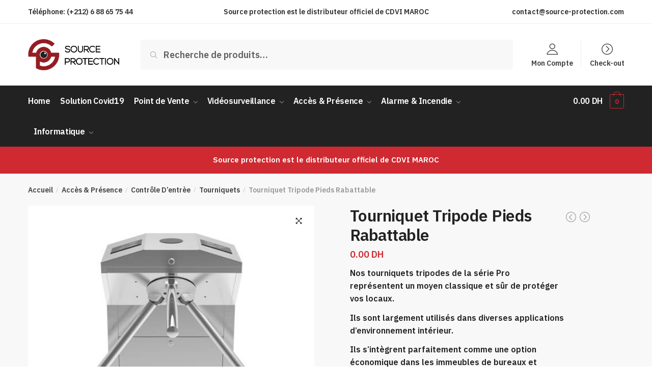

--- FILE ---
content_type: text/html; charset=UTF-8
request_url: https://source-protection.com/produit/tourniquet-tripode-pieds-rabattable/
body_size: 14776
content:
<!doctype html><html lang="fr-FR"><head><meta charset="UTF-8"><meta name="viewport" content="width=device-width, initial-scale=1, maximum-scale=1"><link rel="profile" href="http://gmpg.org/xfn/11"><link rel="pingback" href="https://source-protection.com/xmlrpc.php"><link media="all" href="https://source-protection.com/wp-content/cache/autoptimize/css/autoptimize_95bbb1891b963915776203d8d21cd67d.css" rel="stylesheet" /><title>Tourniquet Tripode Pieds Rabattable &#8211; Source Protection</title><meta name='robots' content='max-image-preview:large' /> <script>window._wca = window._wca || [];</script> <link rel='dns-prefetch' href='//stats.wp.com' /><link rel='dns-prefetch' href='//www.googletagmanager.com' /><link rel='dns-prefetch' href='//s.w.org' /><link href='https://fonts.gstatic.com' crossorigin rel='preconnect' /><link rel="alternate" type="application/rss+xml" title="Source Protection &raquo; Flux" href="https://source-protection.com/feed/" /><link rel="alternate" type="application/rss+xml" title="Source Protection &raquo; Flux des commentaires" href="https://source-protection.com/comments/feed/" /><link rel="alternate" type="application/rss+xml" title="Source Protection &raquo; Tourniquet Tripode Pieds Rabattable Flux des commentaires" href="https://source-protection.com/produit/tourniquet-tripode-pieds-rabattable/feed/" />  <script
				src="//www.googletagmanager.com/gtag/js?id=UA-165736019-1"  data-cfasync="false" data-wpfc-render="false" type="text/javascript" async></script> <script data-cfasync="false" data-wpfc-render="false" type="text/javascript">var mi_version = '8.10.0';
				var mi_track_user = true;
				var mi_no_track_reason = '';
				
								var disableStrs = [
															'ga-disable-UA-165736019-1',
									];

				/* Function to detect opted out users */
				function __gtagTrackerIsOptedOut() {
					for (var index = 0; index < disableStrs.length; index++) {
						if (document.cookie.indexOf(disableStrs[index] + '=true') > -1) {
							return true;
						}
					}

					return false;
				}

				/* Disable tracking if the opt-out cookie exists. */
				if (__gtagTrackerIsOptedOut()) {
					for (var index = 0; index < disableStrs.length; index++) {
						window[disableStrs[index]] = true;
					}
				}

				/* Opt-out function */
				function __gtagTrackerOptout() {
					for (var index = 0; index < disableStrs.length; index++) {
						document.cookie = disableStrs[index] + '=true; expires=Thu, 31 Dec 2099 23:59:59 UTC; path=/';
						window[disableStrs[index]] = true;
					}
				}

				if ('undefined' === typeof gaOptout) {
					function gaOptout() {
						__gtagTrackerOptout();
					}
				}
								window.dataLayer = window.dataLayer || [];

				window.MonsterInsightsDualTracker = {
					helpers: {},
					trackers: {},
				};
				if (mi_track_user) {
					function __gtagDataLayer() {
						dataLayer.push(arguments);
					}

					function __gtagTracker(type, name, parameters) {
						if (!parameters) {
							parameters = {};
						}

						if (parameters.send_to) {
							__gtagDataLayer.apply(null, arguments);
							return;
						}

						if (type === 'event') {
							
														parameters.send_to = monsterinsights_frontend.ua;
							__gtagDataLayer(type, name, parameters);
													} else {
							__gtagDataLayer.apply(null, arguments);
						}
					}

					__gtagTracker('js', new Date());
					__gtagTracker('set', {
						'developer_id.dZGIzZG': true,
											});
															__gtagTracker('config', 'UA-165736019-1', {"forceSSL":"true","link_attribution":"true"} );
										window.gtag = __gtagTracker;										(function () {
						/* https://developers.google.com/analytics/devguides/collection/analyticsjs/ */
						/* ga and __gaTracker compatibility shim. */
						var noopfn = function () {
							return null;
						};
						var newtracker = function () {
							return new Tracker();
						};
						var Tracker = function () {
							return null;
						};
						var p = Tracker.prototype;
						p.get = noopfn;
						p.set = noopfn;
						p.send = function () {
							var args = Array.prototype.slice.call(arguments);
							args.unshift('send');
							__gaTracker.apply(null, args);
						};
						var __gaTracker = function () {
							var len = arguments.length;
							if (len === 0) {
								return;
							}
							var f = arguments[len - 1];
							if (typeof f !== 'object' || f === null || typeof f.hitCallback !== 'function') {
								if ('send' === arguments[0]) {
									var hitConverted, hitObject = false, action;
									if ('event' === arguments[1]) {
										if ('undefined' !== typeof arguments[3]) {
											hitObject = {
												'eventAction': arguments[3],
												'eventCategory': arguments[2],
												'eventLabel': arguments[4],
												'value': arguments[5] ? arguments[5] : 1,
											}
										}
									}
									if ('pageview' === arguments[1]) {
										if ('undefined' !== typeof arguments[2]) {
											hitObject = {
												'eventAction': 'page_view',
												'page_path': arguments[2],
											}
										}
									}
									if (typeof arguments[2] === 'object') {
										hitObject = arguments[2];
									}
									if (typeof arguments[5] === 'object') {
										Object.assign(hitObject, arguments[5]);
									}
									if ('undefined' !== typeof arguments[1].hitType) {
										hitObject = arguments[1];
										if ('pageview' === hitObject.hitType) {
											hitObject.eventAction = 'page_view';
										}
									}
									if (hitObject) {
										action = 'timing' === arguments[1].hitType ? 'timing_complete' : hitObject.eventAction;
										hitConverted = mapArgs(hitObject);
										__gtagTracker('event', action, hitConverted);
									}
								}
								return;
							}

							function mapArgs(args) {
								var arg, hit = {};
								var gaMap = {
									'eventCategory': 'event_category',
									'eventAction': 'event_action',
									'eventLabel': 'event_label',
									'eventValue': 'event_value',
									'nonInteraction': 'non_interaction',
									'timingCategory': 'event_category',
									'timingVar': 'name',
									'timingValue': 'value',
									'timingLabel': 'event_label',
									'page': 'page_path',
									'location': 'page_location',
									'title': 'page_title',
								};
								for (arg in args) {
																		if (!(!args.hasOwnProperty(arg) || !gaMap.hasOwnProperty(arg))) {
										hit[gaMap[arg]] = args[arg];
									} else {
										hit[arg] = args[arg];
									}
								}
								return hit;
							}

							try {
								f.hitCallback();
							} catch (ex) {
							}
						};
						__gaTracker.create = newtracker;
						__gaTracker.getByName = newtracker;
						__gaTracker.getAll = function () {
							return [];
						};
						__gaTracker.remove = noopfn;
						__gaTracker.loaded = true;
						window['__gaTracker'] = __gaTracker;
					})();
									} else {
										console.log("");
					(function () {
						function __gtagTracker() {
							return null;
						}

						window['__gtagTracker'] = __gtagTracker;
						window['gtag'] = __gtagTracker;
					})();
									}</script>  <script type="text/javascript">window._wpemojiSettings = {"baseUrl":"https:\/\/s.w.org\/images\/core\/emoji\/13.1.0\/72x72\/","ext":".png","svgUrl":"https:\/\/s.w.org\/images\/core\/emoji\/13.1.0\/svg\/","svgExt":".svg","source":{"concatemoji":"https:\/\/source-protection.com\/wp-includes\/js\/wp-emoji-release.min.js?ver=5.9.12"}};
/*! This file is auto-generated */
!function(e,a,t){var n,r,o,i=a.createElement("canvas"),p=i.getContext&&i.getContext("2d");function s(e,t){var a=String.fromCharCode;p.clearRect(0,0,i.width,i.height),p.fillText(a.apply(this,e),0,0);e=i.toDataURL();return p.clearRect(0,0,i.width,i.height),p.fillText(a.apply(this,t),0,0),e===i.toDataURL()}function c(e){var t=a.createElement("script");t.src=e,t.defer=t.type="text/javascript",a.getElementsByTagName("head")[0].appendChild(t)}for(o=Array("flag","emoji"),t.supports={everything:!0,everythingExceptFlag:!0},r=0;r<o.length;r++)t.supports[o[r]]=function(e){if(!p||!p.fillText)return!1;switch(p.textBaseline="top",p.font="600 32px Arial",e){case"flag":return s([127987,65039,8205,9895,65039],[127987,65039,8203,9895,65039])?!1:!s([55356,56826,55356,56819],[55356,56826,8203,55356,56819])&&!s([55356,57332,56128,56423,56128,56418,56128,56421,56128,56430,56128,56423,56128,56447],[55356,57332,8203,56128,56423,8203,56128,56418,8203,56128,56421,8203,56128,56430,8203,56128,56423,8203,56128,56447]);case"emoji":return!s([10084,65039,8205,55357,56613],[10084,65039,8203,55357,56613])}return!1}(o[r]),t.supports.everything=t.supports.everything&&t.supports[o[r]],"flag"!==o[r]&&(t.supports.everythingExceptFlag=t.supports.everythingExceptFlag&&t.supports[o[r]]);t.supports.everythingExceptFlag=t.supports.everythingExceptFlag&&!t.supports.flag,t.DOMReady=!1,t.readyCallback=function(){t.DOMReady=!0},t.supports.everything||(n=function(){t.readyCallback()},a.addEventListener?(a.addEventListener("DOMContentLoaded",n,!1),e.addEventListener("load",n,!1)):(e.attachEvent("onload",n),a.attachEvent("onreadystatechange",function(){"complete"===a.readyState&&t.readyCallback()})),(n=t.source||{}).concatemoji?c(n.concatemoji):n.wpemoji&&n.twemoji&&(c(n.twemoji),c(n.wpemoji)))}(window,document,window._wpemojiSettings);</script>  <script data-cfasync="false" data-wpfc-render="false" type="text/javascript" id='monsterinsights-frontend-script-js-extra'>var monsterinsights_frontend = {"js_events_tracking":"true","download_extensions":"doc,pdf,ppt,zip,xls,docx,pptx,xlsx","inbound_paths":"[{\"path\":\"\\\/go\\\/\",\"label\":\"affiliate\"},{\"path\":\"\\\/recommend\\\/\",\"label\":\"affiliate\"}]","home_url":"https:\/\/source-protection.com","hash_tracking":"false","ua":"UA-165736019-1","v4_id":""};</script> <script type='text/javascript' src='https://source-protection.com/wp-includes/js/jquery/jquery.min.js?ver=3.6.0' id='jquery-core-js'></script> <script defer type='text/javascript' src='https://stats.wp.com/s-202604.js' id='woocommerce-analytics-js'></script>  <script type='text/javascript' src='https://www.googletagmanager.com/gtag/js?id=UA-165736019-1' id='google_gtagjs-js' async></script> <script type='text/javascript' id='google_gtagjs-js-after'>window.dataLayer = window.dataLayer || [];function gtag(){dataLayer.push(arguments);}
gtag('set', 'linker', {"domains":["source-protection.com"]} );
gtag("js", new Date());
gtag("set", "developer_id.dZTNiMT", true);
gtag("config", "UA-165736019-1", {"anonymize_ip":true});</script> <link rel="https://api.w.org/" href="https://source-protection.com/wp-json/" /><link rel="alternate" type="application/json" href="https://source-protection.com/wp-json/wp/v2/product/6854" /><link rel="EditURI" type="application/rsd+xml" title="RSD" href="https://source-protection.com/xmlrpc.php?rsd" /><link rel="wlwmanifest" type="application/wlwmanifest+xml" href="https://source-protection.com/wp-includes/wlwmanifest.xml" /><meta name="generator" content="WordPress 5.9.12" /><meta name="generator" content="WooCommerce 6.1.2" /><link rel="canonical" href="https://source-protection.com/produit/tourniquet-tripode-pieds-rabattable/" /><link rel='shortlink' href='https://source-protection.com/?p=6854' /><link rel="alternate" type="application/json+oembed" href="https://source-protection.com/wp-json/oembed/1.0/embed?url=https%3A%2F%2Fsource-protection.com%2Fproduit%2Ftourniquet-tripode-pieds-rabattable%2F" /><link rel="alternate" type="text/xml+oembed" href="https://source-protection.com/wp-json/oembed/1.0/embed?url=https%3A%2F%2Fsource-protection.com%2Fproduit%2Ftourniquet-tripode-pieds-rabattable%2F&#038;format=xml" /><meta name="generator" content="Site Kit by Google 1.50.0" /> <noscript><style>.woocommerce-product-gallery{ opacity: 1 !important; }</style></noscript><link rel="icon" href="https://source-protection.com/wp-content/uploads/2020/02/cropped-source-fav-32x32.png" sizes="32x32" /><link rel="icon" href="https://source-protection.com/wp-content/uploads/2020/02/cropped-source-fav-192x192.png" sizes="192x192" /><link rel="apple-touch-icon" href="https://source-protection.com/wp-content/uploads/2020/02/cropped-source-fav-180x180.png" /><meta name="msapplication-TileImage" content="https://source-protection.com/wp-content/uploads/2020/02/cropped-source-fav-270x270.png" /></head><body class="product-template-default single single-product postid-6854 wp-custom-logo theme-shoptimizer woocommerce woocommerce-page woocommerce-no-js minimal-checkout left-woocommerce-sidebar right-archives-sidebar right-page-sidebar right-post-sidebar product-align-left stickybar-bottom secondary-mobile woocommerce-active elementor-default elementor-kit-7279"><div id="page" class="hfeed site"> <a class="skip-link screen-reader-text" href="#site-navigation">Passer à la navigation</a> <a class="skip-link screen-reader-text" href="#content">Aller au contenu</a><div class="shoptimizer-mini-cart-wrap"><div id="ajax-loading"><div class="shoptimizer-loader"><div class="spinner"><div class="bounce1"></div><div class="bounce2"></div><div class="bounce3"></div></div></div></div><div class="close-drawer"></div><div class="widget woocommerce widget_shopping_cart"><div class="widget_shopping_cart_content"></div></div></div><div class="col-full topbar-wrapper hide-on-mobile"><div class="top-bar"><div class="col-full"><div class="top-bar-left  widget_text"><div class="textwidget"><p>Téléphone: (+212) 6 88 65 75 44</p></div></div><div class="top-bar-center  widget_text"><div class="textwidget"><p><strong>Source protection est le distributeur officiel de CDVI MAROC</strong></p></div></div><div class="widget_text top-bar-right  widget_custom_html"><div class="textwidget custom-html-widget"> contact@source-protection.com</div></div></div></div></div><header id="masthead" class="site-header"><div class="col-full main-header"><div class="site-branding"> <button class="menu-toggle" aria-label="Menu" aria-controls="site-navigation" aria-expanded="false"> <span class="bar"></span><span class="bar"></span><span class="bar"></span><div class="bar-text">MENU</div> </button> <a href="https://source-protection.com/" class="custom-logo-link"><img width="306" height="104" src="https://source-protection.com/wp-content/uploads/2020/01/cropped-logo.png" class="custom-logo" alt="Source Protection" srcset="https://source-protection.com/wp-content/uploads/2020/01/cropped-logo.png 306w, https://source-protection.com/wp-content/uploads/2020/01/cropped-logo-150x51.png 150w, https://source-protection.com/wp-content/uploads/2020/01/cropped-logo-300x102.png 300w" sizes="(max-width: 306px) 100vw, 306px" /></a></div><div class="site-search"><div class="widget woocommerce widget_product_search"><form role="search" method="get" class="woocommerce-product-search" action="https://source-protection.com/"> <label class="screen-reader-text" for="woocommerce-product-search-field-0">Recherche pour :</label> <input type="search" id="woocommerce-product-search-field-0" class="search-field" placeholder="Recherche de produits&hellip;" value="" name="s" /> <button type="submit" value="Recherche">Recherche</button> <input type="hidden" name="post_type" value="product" /></form></div></div><nav class="secondary-navigation" aria-label="La Navigation Secondaire"><div class="menu-secondary-menu-container"><ul id="menu-secondary-menu" class="menu"><li id="menu-item-1235" class="ri ri-user menu-item menu-item-type-custom menu-item-object-custom menu-item-1235"><a title="						" href="https://source-protection.com/mon-compte/">Mon Compte</a></li><li id="menu-item-1236" class="ri ri-chevron-right-circle menu-item menu-item-type-custom menu-item-object-custom menu-item-1236"><a title="						" href="https://source-protection.com/panier/">Check-out</a></li></ul></div></nav><ul class="site-header-cart menu"><li><div class="cart-click"> <a class="cart-contents" href="#" title="Afficher votre panier"> <span class="amount">0.00&nbsp;DH</span> <span class="count">0</span> </a></div></li></ul><div class="col-full-nav"><div class="shoptimizer-primary-navigation"><nav id="site-navigation" class="main-navigation" aria-label="La Navigation Principale"><div class="primary-navigation"><div class="menu-primary-menu-container"><ul id="menu-primary-menu" class="menu"><li id="nav-menu-item-7686" class="menu-item menu-item-type-post_type menu-item-object-page menu-item-home"><a href="https://source-protection.com/" class="menu-link main-menu-link"><span>Home</span></a></li><li id="nav-menu-item-7561" class="menu-item menu-item-type-taxonomy menu-item-object-product_cat"><a href="https://source-protection.com/categorie-produit/solution-covid19/" class="menu-link main-menu-link"><span>Solution Covid19</span></a></li><li id="nav-menu-item-6649" class="menu-item menu-item-type-taxonomy menu-item-object-product_cat menu-item-has-children"><a href="https://source-protection.com/categorie-produit/point-de-vente/" class="menu-link main-menu-link"><span>Point de Vente</span></a><span class="caret"></span><div class='sub-menu-wrapper'><div class='container'><ul class='sub-menu'><li id="nav-menu-item-6650" class="menu-item menu-item-type-taxonomy menu-item-object-product_cat"><a href="https://source-protection.com/categorie-produit/point-de-vente/pos-terminal/" class="menu-link sub-menu-link"><span>POS Terminal</span></a></li><li id="nav-menu-item-6651" class="menu-item menu-item-type-taxonomy menu-item-object-product_cat"><a href="https://source-protection.com/categorie-produit/point-de-vente/pos-tablette/" class="menu-link sub-menu-link"><span>POS Tablette</span></a></li><li id="nav-menu-item-6652" class="menu-item menu-item-type-taxonomy menu-item-object-product_cat"><a href="https://source-protection.com/categorie-produit/point-de-vente/pos-portable/" class="menu-link sub-menu-link"><span>POS Portable</span></a></li><li id="nav-menu-item-6662" class="menu-item menu-item-type-taxonomy menu-item-object-product_cat menu-item-has-children"><a href="https://source-protection.com/categorie-produit/point-de-vente/pos-logiciel/" class="menu-link sub-menu-link"><span>POS Logiciel</span></a><span class="caret"></span><div class='sub-menu-wrapper'><div class='container'><ul class='sub-menu'><li id="nav-menu-item-6661" class="menu-item menu-item-type-taxonomy menu-item-object-product_cat"><a href="https://source-protection.com/categorie-produit/point-de-vente/pos-logiciel/logiciels-zkpos/" class="menu-link sub-menu-link"><span>Logiciels ZKPOS</span></a></li></ul></div></div></li><li id="nav-menu-item-6653" class="menu-item menu-item-type-taxonomy menu-item-object-product_cat menu-item-has-children"><a href="https://source-protection.com/categorie-produit/point-de-vente/pos-peripheriques/" class="menu-link sub-menu-link"><span>POS Périphériques</span></a><span class="caret"></span><div class='sub-menu-wrapper'><div class='container'><ul class='sub-menu'><li id="nav-menu-item-6654" class="menu-item menu-item-type-taxonomy menu-item-object-product_cat"><a href="https://source-protection.com/categorie-produit/point-de-vente/pos-peripheriques/ecran/" class="menu-link sub-menu-link"><span>Écran</span></a></li><li id="nav-menu-item-6658" class="menu-item menu-item-type-taxonomy menu-item-object-product_cat"><a href="https://source-protection.com/categorie-produit/point-de-vente/pos-peripheriques/lecteur/" class="menu-link sub-menu-link"><span>Lecteur</span></a></li><li id="nav-menu-item-6659" class="menu-item menu-item-type-taxonomy menu-item-object-product_cat"><a href="https://source-protection.com/categorie-produit/point-de-vente/pos-peripheriques/tiroir-caisse/" class="menu-link sub-menu-link"><span>Tiroir Caisse</span></a></li><li id="nav-menu-item-6657" class="menu-item menu-item-type-taxonomy menu-item-object-product_cat"><a href="https://source-protection.com/categorie-produit/point-de-vente/pos-peripheriques/afficheur/" class="menu-link sub-menu-link"><span>Afficheur</span></a></li><li id="nav-menu-item-6655" class="menu-item menu-item-type-taxonomy menu-item-object-product_cat"><a href="https://source-protection.com/categorie-produit/point-de-vente/pos-peripheriques/scanner/" class="menu-link sub-menu-link"><span>Scanner</span></a></li><li id="nav-menu-item-6656" class="menu-item menu-item-type-taxonomy menu-item-object-product_cat"><a href="https://source-protection.com/categorie-produit/point-de-vente/pos-peripheriques/imprimante/" class="menu-link sub-menu-link"><span>Imprimante</span></a></li></ul></div></div></li></ul></div></div></li><li id="nav-menu-item-7204" class="menu-item menu-item-type-custom menu-item-object-custom menu-item-has-children"><a href="https://source-protection.com/categorie-produit/videosurveillance/" class="menu-link main-menu-link"><span>Vidéosurveillance</span></a><span class="caret"></span><div class='sub-menu-wrapper'><div class='container'><ul class='sub-menu'><li id="nav-menu-item-7397" class="menu-item menu-item-type-taxonomy menu-item-object-product_cat"><a href="https://source-protection.com/categorie-produit/videosurveillance/camera-motorise-ptz/" class="menu-link sub-menu-link"><span>Caméra motorisé (PTZ)</span></a></li><li id="nav-menu-item-7396" class="menu-item menu-item-type-taxonomy menu-item-object-product_cat"><a href="https://source-protection.com/categorie-produit/videosurveillance/cameras-ip/" class="menu-link sub-menu-link"><span>Caméras IP</span></a></li><li id="nav-menu-item-7393" class="menu-item menu-item-type-taxonomy menu-item-object-product_cat"><a href="https://source-protection.com/categorie-produit/videosurveillance/cameras-analogiques/" class="menu-link sub-menu-link"><span>Caméras Analogiques</span></a></li></ul></div></div></li><li id="nav-menu-item-6680" class="menu-item menu-item-type-taxonomy menu-item-object-product_cat current-product-ancestor current-menu-parent current-product-parent menu-item-has-children"><a href="https://source-protection.com/categorie-produit/acces-presence/" class="menu-link main-menu-link"><span>Accès &amp; Présence</span></a><span class="caret"></span><div class='sub-menu-wrapper'><div class='container'><ul class='sub-menu'><li id="nav-menu-item-6681" class="menu-item menu-item-type-taxonomy menu-item-object-product_cat current-product-ancestor current-menu-parent current-product-parent menu-item-has-children"><a href="https://source-protection.com/categorie-produit/acces-presence/controle-dentree/" class="menu-link sub-menu-link"><span>Contrôle D’entrèe</span></a><span class="caret"></span><div class='sub-menu-wrapper'><div class='container'><ul class='sub-menu'><li id="nav-menu-item-6682" class="menu-item menu-item-type-taxonomy menu-item-object-product_cat"><a href="https://source-protection.com/categorie-produit/acces-presence/controle-dentree/detecteurs-de-metaux/" class="menu-link sub-menu-link"><span>Détecteurs de Métaux</span></a></li><li id="nav-menu-item-6683" class="menu-item menu-item-type-taxonomy menu-item-object-product_cat"><a href="https://source-protection.com/categorie-produit/acces-presence/controle-dentree/barriere-parking/" class="menu-link sub-menu-link"><span>Barrière Parking</span></a></li><li id="nav-menu-item-6684" class="menu-item menu-item-type-taxonomy menu-item-object-product_cat current-product-ancestor current-menu-parent current-product-parent"><a href="https://source-protection.com/categorie-produit/acces-presence/controle-dentree/tourniquets/" class="menu-link sub-menu-link"><span>Tourniquets</span></a></li></ul></div></div></li><li id="nav-menu-item-6686" class="menu-item menu-item-type-taxonomy menu-item-object-product_cat menu-item-has-children"><a href="https://source-protection.com/categorie-produit/acces-presence/accessoires-dacces/" class="menu-link sub-menu-link"><span>Accessoires D’accès</span></a><span class="caret"></span><div class='sub-menu-wrapper'><div class='container'><ul class='sub-menu'><li id="nav-menu-item-6687" class="menu-item menu-item-type-taxonomy menu-item-object-product_cat"><a href="https://source-protection.com/categorie-produit/acces-presence/accessoires-dacces/gache-electrique/" class="menu-link sub-menu-link"><span>Gache électrique</span></a></li><li id="nav-menu-item-6688" class="menu-item menu-item-type-taxonomy menu-item-object-product_cat"><a href="https://source-protection.com/categorie-produit/acces-presence/accessoires-dacces/ventouse-electrique/" class="menu-link sub-menu-link"><span>Ventouse électrique</span></a></li><li id="nav-menu-item-6689" class="menu-item menu-item-type-taxonomy menu-item-object-product_cat"><a href="https://source-protection.com/categorie-produit/acces-presence/accessoires-dacces/bras-de-port/" class="menu-link sub-menu-link"><span>Bras de port</span></a></li><li id="nav-menu-item-6690" class="menu-item menu-item-type-taxonomy menu-item-object-product_cat"><a href="https://source-protection.com/categorie-produit/acces-presence/accessoires-dacces/cartes-id/" class="menu-link sub-menu-link"><span>Cartes ID</span></a></li><li id="nav-menu-item-6693" class="menu-item menu-item-type-taxonomy menu-item-object-product_cat"><a href="https://source-protection.com/categorie-produit/acces-presence/accessoires-dacces/bouton-poussoir/" class="menu-link sub-menu-link"><span>Bouton poussoir</span></a></li><li id="nav-menu-item-6694" class="menu-item menu-item-type-taxonomy menu-item-object-product_cat menu-item-has-children"><a href="https://source-protection.com/categorie-produit/acces-presence/accessoires-dacces/lecteurs-dacces/" class="menu-link sub-menu-link"><span>Lecteurs D’accès</span></a><span class="caret"></span><div class='sub-menu-wrapper'><div class='container'><ul class='sub-menu'><li id="nav-menu-item-6696" class="menu-item menu-item-type-taxonomy menu-item-object-product_cat"><a href="https://source-protection.com/categorie-produit/acces-presence/accessoires-dacces/lecteurs-dacces/lecteur-de-carte/" class="menu-link sub-menu-link"><span>Lecteur de Carte</span></a></li><li id="nav-menu-item-6697" class="menu-item menu-item-type-taxonomy menu-item-object-product_cat"><a href="https://source-protection.com/categorie-produit/acces-presence/accessoires-dacces/lecteurs-dacces/lecteur-dempreintes/" class="menu-link sub-menu-link"><span>Lecteur d&#8217;empreintes</span></a></li><li id="nav-menu-item-6698" class="menu-item menu-item-type-taxonomy menu-item-object-product_cat"><a href="https://source-protection.com/categorie-produit/acces-presence/accessoires-dacces/lecteurs-dacces/lecteur-usb/" class="menu-link sub-menu-link"><span>Lecteur USB</span></a></li></ul></div></div></li><li id="nav-menu-item-6700" class="menu-item menu-item-type-taxonomy menu-item-object-product_cat menu-item-has-children"><a href="https://source-protection.com/categorie-produit/acces-presence/accessoires-dacces/support/" class="menu-link sub-menu-link"><span>Support</span></a><span class="caret"></span><div class='sub-menu-wrapper'><div class='container'><ul class='sub-menu'><li id="nav-menu-item-6701" class="menu-item menu-item-type-taxonomy menu-item-object-product_cat"><a href="https://source-protection.com/categorie-produit/acces-presence/accessoires-dacces/support/support-l/" class="menu-link sub-menu-link"><span>Support (L)</span></a></li><li id="nav-menu-item-6702" class="menu-item menu-item-type-taxonomy menu-item-object-product_cat"><a href="https://source-protection.com/categorie-produit/acces-presence/accessoires-dacces/support/support-u/" class="menu-link sub-menu-link"><span>Support (U)</span></a></li><li id="nav-menu-item-6703" class="menu-item menu-item-type-taxonomy menu-item-object-product_cat"><a href="https://source-protection.com/categorie-produit/acces-presence/accessoires-dacces/support/support-zl/" class="menu-link sub-menu-link"><span>Support (ZL)</span></a></li></ul></div></div></li><li id="nav-menu-item-6705" class="menu-item menu-item-type-taxonomy menu-item-object-product_cat"><a href="https://source-protection.com/categorie-produit/acces-presence/accessoires-dacces/serrure-electrique/" class="menu-link sub-menu-link"><span>Serrure électrique</span></a></li></ul></div></div></li><li id="nav-menu-item-6708" class="menu-item menu-item-type-taxonomy menu-item-object-product_cat menu-item-has-children"><a href="https://source-protection.com/categorie-produit/acces-presence/gestion-de-temps/" class="menu-link sub-menu-link"><span>Gestion De Temps</span></a><span class="caret"></span><div class='sub-menu-wrapper'><div class='container'><ul class='sub-menu'><li id="nav-menu-item-6709" class="menu-item menu-item-type-taxonomy menu-item-object-product_cat"><a href="https://source-protection.com/categorie-produit/acces-presence/gestion-de-temps/pointeuse/" class="menu-link sub-menu-link"><span>Pointeuse</span></a></li></ul></div></div></li><li id="nav-menu-item-6712" class="menu-item menu-item-type-taxonomy menu-item-object-product_cat menu-item-has-children"><a href="https://source-protection.com/categorie-produit/acces-presence/controle-dacces/" class="menu-link sub-menu-link"><span>Contrôle d’accès</span></a><span class="caret"></span><div class='sub-menu-wrapper'><div class='container'><ul class='sub-menu'><li id="nav-menu-item-7299" class="menu-item menu-item-type-taxonomy menu-item-object-product_cat menu-item-has-children"><a href="https://source-protection.com/categorie-produit/acces-presence/controle-dacces/digicode/" class="menu-link sub-menu-link"><span>Digicode</span></a><span class="caret"></span><div class='sub-menu-wrapper'><div class='container'><ul class='sub-menu'><li id="nav-menu-item-7334" class="menu-item menu-item-type-taxonomy menu-item-object-product_cat"><a href="https://source-protection.com/categorie-produit/acces-presence/controle-dacces/lecteurs-de-badges/" class="menu-link sub-menu-link"><span>Lecteurs de badges</span></a></li></ul></div></div></li><li id="nav-menu-item-6713" class="menu-item menu-item-type-taxonomy menu-item-object-product_cat"><a href="https://source-protection.com/categorie-produit/acces-presence/controle-dacces/serrure-intelligente/" class="menu-link sub-menu-link"><span>Serrure intelligente</span></a></li><li id="nav-menu-item-6714" class="menu-item menu-item-type-taxonomy menu-item-object-product_cat"><a href="https://source-protection.com/categorie-produit/acces-presence/controle-dacces/controle-panel/" class="menu-link sub-menu-link"><span>Contrôle Panel</span></a></li></ul></div></div></li><li id="nav-menu-item-6715" class="menu-item menu-item-type-taxonomy menu-item-object-product_cat menu-item-has-children"><a href="https://source-protection.com/categorie-produit/acces-presence/logiciels/" class="menu-link sub-menu-link"><span>Logiciels</span></a><span class="caret"></span><div class='sub-menu-wrapper'><div class='container'><ul class='sub-menu'><li id="nav-menu-item-6716" class="menu-item menu-item-type-taxonomy menu-item-object-product_cat"><a href="https://source-protection.com/categorie-produit/acces-presence/logiciels/logiciels-zkbiosecurity/" class="menu-link sub-menu-link"><span>Logiciels ZKBioSecurity</span></a></li><li id="nav-menu-item-6717" class="menu-item menu-item-type-taxonomy menu-item-object-product_cat"><a href="https://source-protection.com/categorie-produit/acces-presence/logiciels/logiciels-zkbio-access/" class="menu-link sub-menu-link"><span>Logiciels ZKBio Access</span></a></li><li id="nav-menu-item-6718" class="menu-item menu-item-type-taxonomy menu-item-object-product_cat"><a href="https://source-protection.com/categorie-produit/acces-presence/logiciels/logiciels-biotime/" class="menu-link sub-menu-link"><span>Logiciels BIOTIME</span></a></li><li id="nav-menu-item-6719" class="menu-item menu-item-type-taxonomy menu-item-object-product_cat"><a href="https://source-protection.com/categorie-produit/acces-presence/logiciels/logiciels-zktime-net/" class="menu-link sub-menu-link"><span>Logiciels ZKTime.Net</span></a></li></ul></div></div></li></ul></div></div></li><li id="nav-menu-item-6723" class="menu-item menu-item-type-taxonomy menu-item-object-product_cat menu-item-has-children"><a href="https://source-protection.com/categorie-produit/alarme-incendie/" class="menu-link main-menu-link"><span>Alarme &amp; Incendie</span></a><span class="caret"></span><div class='sub-menu-wrapper'><div class='container'><ul class='sub-menu'><li id="nav-menu-item-6724" class="menu-item menu-item-type-taxonomy menu-item-object-product_cat"><a href="https://source-protection.com/categorie-produit/alarme-incendie/detection-incendie/" class="menu-link sub-menu-link"><span>Détection Incendie</span></a></li><li id="nav-menu-item-6725" class="menu-item menu-item-type-taxonomy menu-item-object-product_cat menu-item-has-children"><a href="https://source-protection.com/categorie-produit/alarme-incendie/detection-intrusion/" class="menu-link sub-menu-link"><span>Détection Intrusion</span></a><span class="caret"></span><div class='sub-menu-wrapper'><div class='container'><ul class='sub-menu'><li id="nav-menu-item-7060" class="menu-item menu-item-type-taxonomy menu-item-object-product_cat"><a href="https://source-protection.com/categorie-produit/alarme-incendie/detection-intrusion/filaire/" class="menu-link sub-menu-link"><span>Filaire</span></a></li><li id="nav-menu-item-7061" class="menu-item menu-item-type-taxonomy menu-item-object-product_cat"><a href="https://source-protection.com/categorie-produit/alarme-incendie/detection-intrusion/sans-fil/" class="menu-link sub-menu-link"><span>Sans fil</span></a></li></ul></div></div></li><li id="nav-menu-item-7058" class="menu-item menu-item-type-taxonomy menu-item-object-product_cat"><a href="https://source-protection.com/categorie-produit/alarme-incendie/centrale-dextinction/" class="menu-link sub-menu-link"><span>Centrale d&rsquo;extinction</span></a></li></ul></div></div></li><li id="nav-menu-item-6671" class="menu-item menu-item-type-taxonomy menu-item-object-product_cat menu-item-has-children"><a href="https://source-protection.com/categorie-produit/informatique/" class="menu-link main-menu-link"><span>Informatique</span></a><span class="caret"></span><div class='sub-menu-wrapper'><div class='container'><ul class='sub-menu'><li id="nav-menu-item-6672" class="menu-item menu-item-type-taxonomy menu-item-object-product_cat menu-item-has-children"><a href="https://source-protection.com/categorie-produit/informatique/equipement-informatique/" class="menu-link sub-menu-link"><span>Équipements</span></a><span class="caret"></span><div class='sub-menu-wrapper'><div class='container'><ul class='sub-menu'><li id="nav-menu-item-6673" class="menu-item menu-item-type-taxonomy menu-item-object-product_cat"><a href="https://source-protection.com/categorie-produit/informatique/equipement-informatique/armoires-cofferts/" class="menu-link sub-menu-link"><span>Armoires &amp; Cofferts</span></a></li><li id="nav-menu-item-6674" class="menu-item menu-item-type-taxonomy menu-item-object-product_cat"><a href="https://source-protection.com/categorie-produit/informatique/equipement-informatique/switchs/" class="menu-link sub-menu-link"><span>Switchs</span></a></li><li id="nav-menu-item-6675" class="menu-item menu-item-type-taxonomy menu-item-object-product_cat"><a href="https://source-protection.com/categorie-produit/informatique/equipement-informatique/disque-dur/" class="menu-link sub-menu-link"><span>Disque Dur</span></a></li></ul></div></div></li><li id="nav-menu-item-6727" class="menu-item menu-item-type-taxonomy menu-item-object-product_cat menu-item-has-children"><a href="https://source-protection.com/categorie-produit/cables-cordons/" class="menu-link sub-menu-link"><span>Câbles &amp; Cordons</span></a><span class="caret"></span><div class='sub-menu-wrapper'><div class='container'><ul class='sub-menu'><li id="nav-menu-item-6728" class="menu-item menu-item-type-taxonomy menu-item-object-product_cat"><a href="https://source-protection.com/categorie-produit/cables-cordons/cable-coaxial/" class="menu-link sub-menu-link"><span>Câble Coaxial</span></a></li><li id="nav-menu-item-6729" class="menu-item menu-item-type-taxonomy menu-item-object-product_cat"><a href="https://source-protection.com/categorie-produit/cables-cordons/cables-hdmi/" class="menu-link sub-menu-link"><span>Câbles HDMI</span></a></li><li id="nav-menu-item-6730" class="menu-item menu-item-type-taxonomy menu-item-object-product_cat"><a href="https://source-protection.com/categorie-produit/cables-cordons/cables-vga/" class="menu-link sub-menu-link"><span>Câbles VGA</span></a></li><li id="nav-menu-item-6731" class="menu-item menu-item-type-taxonomy menu-item-object-product_cat"><a href="https://source-protection.com/categorie-produit/cables-cordons/cable-reseau/" class="menu-link sub-menu-link"><span>Câble Réseau</span></a></li><li id="nav-menu-item-6732" class="menu-item menu-item-type-taxonomy menu-item-object-product_cat"><a href="https://source-protection.com/categorie-produit/cables-cordons/cables-incendie/" class="menu-link sub-menu-link"><span>Câbles Incendie</span></a></li><li id="nav-menu-item-6734" class="menu-item menu-item-type-taxonomy menu-item-object-product_cat"><a href="https://source-protection.com/categorie-produit/cables-cordons/cables-tv/" class="menu-link sub-menu-link"><span>Câbles TV</span></a></li><li id="nav-menu-item-6735" class="menu-item menu-item-type-taxonomy menu-item-object-product_cat"><a href="https://source-protection.com/categorie-produit/cables-cordons/cables-speaker/" class="menu-link sub-menu-link"><span>Câbles Speaker</span></a></li></ul></div></div></li><li id="nav-menu-item-6676" class="menu-item menu-item-type-taxonomy menu-item-object-product_cat"><a href="https://source-protection.com/categorie-produit/informatique/accessoires-informatique/" class="menu-link sub-menu-link"><span>Accessoires Informatique</span></a></li></ul></div></div></li></ul></div></div></nav><ul class="site-header-cart menu"><li><div class="cart-click"> <a class="cart-contents" href="#" title="Afficher votre panier"> <span class="amount">0.00&nbsp;DH</span> <span class="count">0</span> </a></div></li></ul></div></div></div></header><div class="header-widget-region" role="complementary"><div class="col-full"><div id="text-2" class="widget widget_text"><div class="textwidget"><div class="top-bar-center widget_text" title="Faites Maj+clic pour modifier ce widget." data-customize-partial-id="widget[text-4]" data-customize-partial-type="widget" data-customize-partial-placement-context="{&quot;sidebar_id&quot;:&quot;top-bar&quot;,&quot;sidebar_instance_number&quot;:1}" data-customize-widget-id="text-4"><div class="textwidget"></div></div><p><strong>Source protection est le distributeur officiel de CDVI MAROC</strong></p></div></div></div></div><div id="content" class="site-content" tabindex="-1"><div class="shoptimizer-archive"><div class="archive-header"><div class="col-full"><nav class="woocommerce-breadcrumb"><a href="https://source-protection.com">Accueil</a><span class="breadcrumb-separator"> / </span><a href="https://source-protection.com/categorie-produit/acces-presence/">Accès &amp; Présence</a><span class="breadcrumb-separator"> / </span><a href="https://source-protection.com/categorie-produit/acces-presence/controle-dentree/">Contrôle D’entrèe</a><span class="breadcrumb-separator"> / </span><a href="https://source-protection.com/categorie-produit/acces-presence/controle-dentree/tourniquets/">Tourniquets</a><span class="breadcrumb-separator"> / </span>Tourniquet Tripode Pieds Rabattable</nav><div class="woocommerce"></div></div></div><div class="col-full"><div id="primary" class="content-area"><main id="main" class="site-main" role="main"><div class="woocommerce-notices-wrapper"></div><div id="product-6854" class="product type-product post-6854 status-publish first instock product_cat-acces-presence product_cat-controle-dentree product_cat-tourniquets has-post-thumbnail shipping-taxable purchasable product-type-simple"><section class="product-details-wrapper"><div class="woocommerce-product-gallery woocommerce-product-gallery--with-images woocommerce-product-gallery--columns-4 images" data-columns="4" style="opacity: 0; transition: opacity .25s ease-in-out;"><figure class="woocommerce-product-gallery__wrapper"><div data-thumb="https://source-protection.com/wp-content/uploads/2020/01/1555426165fa147767d21678501baf4f7d0ed4e553-150x150.jpg" data-thumb-alt="" class="woocommerce-product-gallery__image"><a href="https://source-protection.com/wp-content/uploads/2020/01/1555426165fa147767d21678501baf4f7d0ed4e553.jpg"><img width="500" height="500" src="https://source-protection.com/wp-content/uploads/2020/01/1555426165fa147767d21678501baf4f7d0ed4e553.jpg" class="wp-post-image" alt="" loading="lazy" title="1555426165fa147767d21678501baf4f7d0ed4e553" data-caption="" data-src="https://source-protection.com/wp-content/uploads/2020/01/1555426165fa147767d21678501baf4f7d0ed4e553.jpg" data-large_image="https://source-protection.com/wp-content/uploads/2020/01/1555426165fa147767d21678501baf4f7d0ed4e553.jpg" data-large_image_width="500" data-large_image_height="500" srcset="https://source-protection.com/wp-content/uploads/2020/01/1555426165fa147767d21678501baf4f7d0ed4e553.jpg 500w, https://source-protection.com/wp-content/uploads/2020/01/1555426165fa147767d21678501baf4f7d0ed4e553-300x300.jpg 300w, https://source-protection.com/wp-content/uploads/2020/01/1555426165fa147767d21678501baf4f7d0ed4e553-150x150.jpg 150w" sizes="(max-width: 500px) 100vw, 500px" /></a></div></figure></div><div class="summary entry-summary"><div class="shoptimizer-product-prevnext"> <a href="https://source-protection.com/produit/zkteco-f18/"><span class="icon ri ri-chevron-left-circle"></span><div class="tooltip"> <img width="300" height="300" src="https://source-protection.com/wp-content/uploads/2020/01/2C0nRgtUQmDqg5sutTxQF0OtSUwOVRbAMkwWOYUA-300x300.png" class="attachment-woocommerce_thumbnail size-woocommerce_thumbnail" alt="" srcset="https://source-protection.com/wp-content/uploads/2020/01/2C0nRgtUQmDqg5sutTxQF0OtSUwOVRbAMkwWOYUA-300x300.png 300w, https://source-protection.com/wp-content/uploads/2020/01/2C0nRgtUQmDqg5sutTxQF0OtSUwOVRbAMkwWOYUA-150x150.png 150w, https://source-protection.com/wp-content/uploads/2020/01/2C0nRgtUQmDqg5sutTxQF0OtSUwOVRbAMkwWOYUA.png 500w" sizes="(max-width: 300px) 100vw, 300px" /> <span class="title">ZKTeco F18</span> <span class="price"><span class="woocommerce-Price-amount amount">0.00&nbsp;<span class="woocommerce-Price-currencySymbol">DH</span></span></span></div> </a> <a href="https://source-protection.com/produit/lecteur-dempreintes-zk8500r/"><span class="icon ri ri-chevron-right-circle"></span><div class="tooltip"> <img width="300" height="300" src="https://source-protection.com/wp-content/uploads/2020/01/1555367136ZK8500R-300x300.png" class="attachment-woocommerce_thumbnail size-woocommerce_thumbnail" alt="" srcset="https://source-protection.com/wp-content/uploads/2020/01/1555367136ZK8500R-300x300.png 300w, https://source-protection.com/wp-content/uploads/2020/01/1555367136ZK8500R-150x150.png 150w, https://source-protection.com/wp-content/uploads/2020/01/1555367136ZK8500R.png 500w" sizes="(max-width: 300px) 100vw, 300px" /> <span class="title">Lecteur d'empreintes Zk8500R</span> <span class="price"><span class="woocommerce-Price-amount amount">0.00&nbsp;<span class="woocommerce-Price-currencySymbol">DH</span></span></span></div> </a></div><h1 class="product_title entry-title">Tourniquet Tripode Pieds Rabattable</h1><p class="price"><span class="woocommerce-Price-amount amount"><bdi>0.00&nbsp;<span class="woocommerce-Price-currencySymbol">DH</span></bdi></span></p><div class="clear"></div><div class="woocommerce-product-details__short-description"><p><span>Nos tourniquets tripodes de la série Pro représentent un moyen classique et sûr de protéger vos locaux. </span></p><p><span>Ils sont largement utilisés dans diverses applications d&rsquo;environnement intérieur. </span></p><p><span>Ils s&rsquo;intègrent parfaitement comme une option économique dans les immeubles de bureaux et autres applications connexes.</span></p></div><form class="cart" action="https://source-protection.com/produit/tourniquet-tripode-pieds-rabattable/" method="post" enctype='multipart/form-data'><div class="quantity"> <label class="screen-reader-text" for="quantity_6973fba825c93">quantité de Tourniquet Tripode Pieds Rabattable</label> <input
 type="number"
 id="quantity_6973fba825c93"
 class="input-text qty text"
 step="1"
 min="1"
 max=""
 name="quantity"
 value="1"
 title="Qté"
 size="4"
 placeholder=""
 inputmode="numeric"
 autocomplete="off"
 /></div> <button type="submit" name="add-to-cart" value="6854" class="single_add_to_cart_button button alt">Ajouter au panier</button></form><div class="product_meta"> <span class="posted_in">Catégories : <a href="https://source-protection.com/categorie-produit/acces-presence/" rel="tag">Accès &amp; Présence</a>, <a href="https://source-protection.com/categorie-produit/acces-presence/controle-dentree/" rel="tag">Contrôle D’entrèe</a>, <a href="https://source-protection.com/categorie-produit/acces-presence/controle-dentree/tourniquets/" rel="tag">Tourniquets</a></span></div><div class="product-widget"><div id="text-5" class="widget widget_text"><div class="textwidget"><p><strong>Divers moyens de paiement disponible</strong></p><ul><li>Virement bancaire</li><li>Chèque</li><li>Espèces à la livraison</li></ul><fieldset><legend>Paiement Sécurisé Garanti</legend><p><img loading="lazy" class="alignnone size-large wp-image-1191" src="https://themedemo.commercegurus.com/shoptimizer-demodata/wp-content/uploads/sites/53/2018/07/trust-symbols_a.jpg" alt="" width="1024" height="108" /></fieldset></div></div></div></section></div><div class="woocommerce-tabs wc-tabs-wrapper"><ul class="tabs wc-tabs" role="tablist"><li class="reviews_tab" id="tab-title-reviews" role="tab" aria-controls="tab-reviews"> <a href="#tab-reviews"> Avis <span>0</span> </a></li></ul><div class="woocommerce-Tabs-panel woocommerce-Tabs-panel--reviews panel entry-content wc-tab" id="tab-reviews" role="tabpanel" aria-labelledby="tab-title-reviews"><div id="reviews" class="woocommerce-Reviews"><div id="comments"><h2 class="woocommerce-Reviews-title"> Avis</h2><p class="woocommerce-noreviews">Il n’y a pas encore d’avis.</p></div><div id="review_form_wrapper"><div id="review_form"><div id="respond" class="comment-respond"> <span id="reply-title" class="comment-reply-title">Soyez le premier à laisser votre avis sur &ldquo;Tourniquet Tripode Pieds Rabattable&rdquo; <small><a rel="nofollow" id="cancel-comment-reply-link" href="/produit/tourniquet-tripode-pieds-rabattable/#respond" style="display:none;">Annuler la réponse</a></small></span><form action="https://source-protection.com/wp-comments-post.php" method="post" id="commentform" class="comment-form" novalidate><p class="comment-notes"><span id="email-notes">Votre adresse e-mail ne sera pas publiée.</span> <span class="required-field-message" aria-hidden="true">Les champs obligatoires sont indiqués avec <span class="required" aria-hidden="true">*</span></span></p><div class="comment-form-rating"><label for="rating">Votre note&nbsp;<span class="required">*</span></label><select name="rating" id="rating" required><option value="">Évaluation...</option><option value="5">Parfait</option><option value="4">Bon</option><option value="3">Moyen</option><option value="2">Pas mal</option><option value="1">Très mauvais</option> </select></div><p class="comment-form-comment"><label for="comment">Votre avis&nbsp;<span class="required">*</span></label><textarea id="comment" name="comment" cols="45" rows="8" required></textarea></p><p class="comment-form-author"><label for="author">Nom&nbsp;<span class="required">*</span></label><input id="author" name="author" type="text" value="" size="30" required /></p><p class="comment-form-email"><label for="email">E-mail &nbsp;<span class="required">*</span></label><input id="email" name="email" type="email" value="" size="30" required /></p><p class="form-submit"><input name="submit" type="submit" id="submit" class="submit" value="Soumettre" /> <input type='hidden' name='comment_post_ID' value='6854' id='comment_post_ID' /> <input type='hidden' name='comment_parent' id='comment_parent' value='0' /></p><p style="display: none !important;"><label>&#916;<textarea name="ak_hp_textarea" cols="45" rows="8" maxlength="100"></textarea></label><input type="hidden" id="ak_js_1" name="ak_js" value="149"/><script>document.getElementById( "ak_js_1" ).setAttribute( "value", ( new Date() ).getTime() );</script></p></form></div></div></div><div class="clear"></div></div></div></div><section class="related-wrapper"><div class="product_meta"> <span class="posted_in">Catégories : <a href="https://source-protection.com/categorie-produit/acces-presence/" rel="tag">Accès &amp; Présence</a>, <a href="https://source-protection.com/categorie-produit/acces-presence/controle-dentree/" rel="tag">Contrôle D’entrèe</a>, <a href="https://source-protection.com/categorie-produit/acces-presence/controle-dentree/tourniquets/" rel="tag">Tourniquets</a></span></div><section class="related products"><h2>Produits similaires</h2><ul class="products columns-4"><li class="product type-product post-7426 status-publish first instock product_cat-controle-dentree has-post-thumbnail shipping-taxable purchasable product-type-simple"> <a href="https://source-protection.com/produit/barriere-automatique-wil-barriere-levante-electromecanique/" title="barrière automatique Wil, barrière levante électromécanique" class="woocommerce-LoopProduct-link woocommerce-loop-product__link"><img width="300" height="300" src="https://source-protection.com/wp-content/uploads/2020/03/nice-wil-6-bariyer-kit-300x300.jpg" class="attachment-woocommerce_thumbnail size-woocommerce_thumbnail" alt="" loading="lazy" srcset="https://source-protection.com/wp-content/uploads/2020/03/nice-wil-6-bariyer-kit-300x300.jpg 300w, https://source-protection.com/wp-content/uploads/2020/03/nice-wil-6-bariyer-kit-150x150.jpg 150w, https://source-protection.com/wp-content/uploads/2020/03/nice-wil-6-bariyer-kit-600x600.jpg 600w, https://source-protection.com/wp-content/uploads/2020/03/nice-wil-6-bariyer-kit.jpg 700w" sizes="(max-width: 300px) 100vw, 300px" /></a><p class="product__categories"><a href="https://source-protection.com/categorie-produit/acces-presence/controle-dentree/" rel="tag">Contrôle D’entrèe</a></p><h2 class="woocommerce-loop-product__title"><a href="https://source-protection.com/produit/barriere-automatique-wil-barriere-levante-electromecanique/" title="barrière automatique Wil, barrière levante électromécanique" class="woocommerce-LoopProduct-link woocommerce-loop-product__link">barrière automatique Wil, barrière levante électromécanique</a></h2> <span class="price"><span class="woocommerce-Price-amount amount"><bdi>0.00&nbsp;<span class="woocommerce-Price-currencySymbol">DH</span></bdi></span></span> <a href="?add-to-cart=7426" data-quantity="1" class="button product_type_simple add_to_cart_button ajax_add_to_cart" data-product_id="7426" data-product_sku="" aria-label="Ajouter &ldquo;barrière automatique Wil, barrière levante électromécanique&rdquo; à votre panier" rel="nofollow">Ajouter au panier</a></li><li class="product type-product post-7071 status-publish instock product_cat-acces-presence product_cat-accessoires-dacces product_cat-support product_cat-ventouse-electrique shipping-taxable purchasable product-type-simple"> <a href="https://source-protection.com/produit/ventouse-electromagnetique-280kg/" title="ventouse electromagnetique 280KG" class="woocommerce-LoopProduct-link woocommerce-loop-product__link"><img width="300" height="300" src="https://source-protection.com/wp-content/uploads/woocommerce-placeholder.png" class="woocommerce-placeholder wp-post-image" alt="Etiquette" loading="lazy" srcset="https://source-protection.com/wp-content/uploads/woocommerce-placeholder.png 1200w, https://source-protection.com/wp-content/uploads/woocommerce-placeholder-300x300.png 300w, https://source-protection.com/wp-content/uploads/woocommerce-placeholder-1024x1024.png 1024w, https://source-protection.com/wp-content/uploads/woocommerce-placeholder-150x150.png 150w, https://source-protection.com/wp-content/uploads/woocommerce-placeholder-768x768.png 768w" sizes="(max-width: 300px) 100vw, 300px" /></a><p class="product__categories"><a href="https://source-protection.com/categorie-produit/acces-presence/" rel="tag">Accès &amp; Présence</a>, <a href="https://source-protection.com/categorie-produit/acces-presence/accessoires-dacces/" rel="tag">Accessoires D’accès</a>, <a href="https://source-protection.com/categorie-produit/acces-presence/accessoires-dacces/support/" rel="tag">Support</a>, <a href="https://source-protection.com/categorie-produit/acces-presence/accessoires-dacces/ventouse-electrique/" rel="tag">Ventouse électrique</a></p><h2 class="woocommerce-loop-product__title"><a href="https://source-protection.com/produit/ventouse-electromagnetique-280kg/" title="ventouse electromagnetique 280KG" class="woocommerce-LoopProduct-link woocommerce-loop-product__link">ventouse electromagnetique 280KG</a></h2> <span class="price"><span class="woocommerce-Price-amount amount"><bdi>0.00&nbsp;<span class="woocommerce-Price-currencySymbol">DH</span></bdi></span></span> <a href="?add-to-cart=7071" data-quantity="1" class="button product_type_simple add_to_cart_button ajax_add_to_cart" data-product_id="7071" data-product_sku="" aria-label="Ajouter &ldquo;ventouse electromagnetique 280KG&rdquo; à votre panier" rel="nofollow">Ajouter au panier</a></li><li class="product type-product post-677 status-publish instock product_cat-acces-presence product_cat-controle-dacces product_cat-controle-panel has-post-thumbnail shipping-taxable purchasable product-type-simple"> <a href="https://source-protection.com/produit/controleur-4-portes/" title="CONTRÔLEUR 4 PORTES" class="woocommerce-LoopProduct-link woocommerce-loop-product__link"><img width="300" height="300" src="https://source-protection.com/wp-content/uploads/2018/05/centrale-300x300.jpg" class="attachment-woocommerce_thumbnail size-woocommerce_thumbnail" alt="" loading="lazy" srcset="https://source-protection.com/wp-content/uploads/2018/05/centrale-300x300.jpg 300w, https://source-protection.com/wp-content/uploads/2018/05/centrale-150x150.jpg 150w, https://source-protection.com/wp-content/uploads/2018/05/centrale-768x768.jpg 768w, https://source-protection.com/wp-content/uploads/2018/05/centrale-600x600.jpg 600w, https://source-protection.com/wp-content/uploads/2018/05/centrale.jpg 800w" sizes="(max-width: 300px) 100vw, 300px" /></a><p class="product__categories"><a href="https://source-protection.com/categorie-produit/acces-presence/" rel="tag">Accès &amp; Présence</a>, <a href="https://source-protection.com/categorie-produit/acces-presence/controle-dacces/" rel="tag">Contrôle d’accès</a>, <a href="https://source-protection.com/categorie-produit/acces-presence/controle-dacces/controle-panel/" rel="tag">Contrôle Panel</a></p><h2 class="woocommerce-loop-product__title"><a href="https://source-protection.com/produit/controleur-4-portes/" title="CONTRÔLEUR 4 PORTES" class="woocommerce-LoopProduct-link woocommerce-loop-product__link">CONTRÔLEUR 4 PORTES</a></h2> <span class="price"><span class="woocommerce-Price-amount amount"><bdi>0.00&nbsp;<span class="woocommerce-Price-currencySymbol">DH</span></bdi></span></span> <a href="?add-to-cart=677" data-quantity="1" class="button product_type_simple add_to_cart_button ajax_add_to_cart" data-product_id="677" data-product_sku="897565-15" aria-label="Ajouter &ldquo;CONTRÔLEUR 4 PORTES&rdquo; à votre panier" rel="nofollow">Ajouter au panier</a></li><li class="product type-product post-7440 status-publish last instock product_cat-controle-dentree product_cat-tourniquets has-post-thumbnail shipping-taxable purchasable product-type-simple"> <a href="https://source-protection.com/produit/tourniquet-pleine-hauteur-trx-trh1/" title="Tourniquet Pleine Hauteur trx TRH1" class="woocommerce-LoopProduct-link woocommerce-loop-product__link"><img width="300" height="300" src="https://source-protection.com/wp-content/uploads/2020/03/tourniquet-pleine-hauteur-acier-peint-300x300.jpg" class="attachment-woocommerce_thumbnail size-woocommerce_thumbnail" alt="" loading="lazy" srcset="https://source-protection.com/wp-content/uploads/2020/03/tourniquet-pleine-hauteur-acier-peint-300x300.jpg 300w, https://source-protection.com/wp-content/uploads/2020/03/tourniquet-pleine-hauteur-acier-peint-150x150.jpg 150w, https://source-protection.com/wp-content/uploads/2020/03/tourniquet-pleine-hauteur-acier-peint.jpg 458w" sizes="(max-width: 300px) 100vw, 300px" /></a><p class="product__categories"><a href="https://source-protection.com/categorie-produit/acces-presence/controle-dentree/" rel="tag">Contrôle D’entrèe</a>, <a href="https://source-protection.com/categorie-produit/acces-presence/controle-dentree/tourniquets/" rel="tag">Tourniquets</a></p><h2 class="woocommerce-loop-product__title"><a href="https://source-protection.com/produit/tourniquet-pleine-hauteur-trx-trh1/" title="Tourniquet Pleine Hauteur trx TRH1" class="woocommerce-LoopProduct-link woocommerce-loop-product__link">Tourniquet Pleine Hauteur trx TRH1</a></h2> <span class="price"><span class="woocommerce-Price-amount amount"><bdi>0.00&nbsp;<span class="woocommerce-Price-currencySymbol">DH</span></bdi></span></span> <a href="?add-to-cart=7440" data-quantity="1" class="button product_type_simple add_to_cart_button ajax_add_to_cart" data-product_id="7440" data-product_sku="" aria-label="Ajouter &ldquo;Tourniquet Pleine Hauteur trx TRH1&rdquo; à votre panier" rel="nofollow">Ajouter au panier</a></li></ul></section></section></div><section class="shoptimizer-sticky-add-to-cart"><div class="col-full"><div class="shoptimizer-sticky-add-to-cart__content"> <img width="300" height="300" src="https://source-protection.com/wp-content/uploads/2020/01/1555426165fa147767d21678501baf4f7d0ed4e553-300x300.jpg" class="attachment-woocommerce_thumbnail size-woocommerce_thumbnail" alt="" loading="lazy" /><div class="shoptimizer-sticky-add-to-cart__content-product-info"> <span class="shoptimizer-sticky-add-to-cart__content-title">Tourniquet Tripode Pieds Rabattable </span></div><div class="shoptimizer-sticky-add-to-cart__content-button"> <span class="shoptimizer-sticky-add-to-cart__content-price"><span class="woocommerce-Price-amount amount">0.00&nbsp;<span class="woocommerce-Price-currencySymbol">DH</span></span></span> <a href="?add-to-cart=6854" class="button"> Ajouter au panier </a></div></div></div></section></main></div></div></div><div class="below-content"><div class="col-full"><div id="custom_html-2" class="widget_text widget widget_custom_html"><span class="gamma widget-title">Service à L&rsquo;Écoute</span><div class="textwidget custom-html-widget"><p>Du Lundi a vendredi 08h / 16h</p> <span class="ri ri-map"></span></div></div><div id="custom_html-3" class="widget_text widget widget_custom_html"><span class="gamma widget-title">Satisfait ou Rembourssé</span><div class="textwidget custom-html-widget"><p> Garantie de remboursement.</p> <span class="ri ri-refresh"></span></div></div><div id="custom_html-4" class="widget_text widget widget_custom_html"><span class="gamma widget-title">Qualité Garantie</span><div class="textwidget custom-html-widget"><p> Produits Haute Gamme</p> <span class="ri ri-earth"></span></div></div><div id="custom_html-5" class="widget_text widget widget_custom_html"><span class="gamma widget-title">Facilité de Paiement</span><div class="textwidget custom-html-widget"><p> Virement Bancaire / Chèque / Paiement à la livraison</p> <span class="ri ri-lock"></span></div></div></div></div><footer class="site-footer"><div class="col-full"><div id="text-9" class="widget widget_text"><div class="textwidget"><p><img loading="lazy" class="alignnone  wp-image-7281" src="https://source-protection.com/wp-content/uploads/2020/02/cropped-source-fav-300x300.png" alt="" width="58" height="58" srcset="https://source-protection.com/wp-content/uploads/2020/02/cropped-source-fav-300x300.png 300w, https://source-protection.com/wp-content/uploads/2020/02/cropped-source-fav-150x150.png 150w, https://source-protection.com/wp-content/uploads/2020/02/cropped-source-fav-270x270.png 270w, https://source-protection.com/wp-content/uploads/2020/02/cropped-source-fav-192x192.png 192w, https://source-protection.com/wp-content/uploads/2020/02/cropped-source-fav-180x180.png 180w, https://source-protection.com/wp-content/uploads/2020/02/cropped-source-fav-32x32.png 32w, https://source-protection.com/wp-content/uploads/2020/02/cropped-source-fav.png 512w" sizes="(max-width: 58px) 100vw, 58px" /></p><p><strong>Votre partenaire pour la conception et la réalisation d&rsquo;installations électriques.</strong></p><h4></h4></div></div><div id="text-10" class="widget widget_text"><span class="gamma widget-title">Liens utiles</span><div class="textwidget"><ul><li><a href="https://source-protection.com">Accueil</a></li><li><a href="https://source-protection.com/a-propos-de-nous/">À Propos De Nous</a></li><li><a href="https://source-protection.com/contact/">Contactez Nous</a></li><li><a href="https://source-protection.com/blog/">Blog</a></li><li><a href="https://source-protection.com/boutique/">Boutique</a></li></ul></div></div><div id="text-11" class="widget widget_text"><span class="gamma widget-title">Nos Catégories</span><div class="textwidget"><ul><li><a href="https://source-protection.com/categorie-produit/point-de-vente/">Point De Vente</a></li><li><a href="https://source-protection.com/categorie-produit/informatique/">Informatique</a></li><li><a href="https://source-protection.com/categorie-produit/acces-presence/">Accès &amp; Présence</a></li><li><a href="https://source-protection.com/categorie-produit/alarme-incendie/">Alarme &amp; Incendie</a></li><li><a href="https://source-protection.com/categorie-produit/cables-cordons/">Câ</a><a href="#">bles &amp; Cordons</a></li></ul></div></div><div id="text-12" class="widget widget_text"><span class="gamma widget-title">NEWSLETTER</span><div class="textwidget"><p>Abonnez-vous à notre newsletter et recevez 10% de réduction sur votre première commande!</p> <script>(function() {
	window.mc4wp = window.mc4wp || {
		listeners: [],
		forms: {
			on: function(evt, cb) {
				window.mc4wp.listeners.push(
					{
						event   : evt,
						callback: cb
					}
				);
			}
		}
	}
})();</script><form id="mc4wp-form-1" class="mc4wp-form mc4wp-form-6778" method="post" data-id="6778" data-name="Footer" ><div class="mc4wp-form-fields"><p> <label>Votre Email: <input type="email" name="EMAIL" placeholder="Entrez votre E-mail" required /> </label></p><p> <input type="submit" value="Envoyer" /></p></div><label style="display: none !important;">Laissez ce champ vide si vous êtes humain : <input type="text" name="_mc4wp_honeypot" value="" tabindex="-1" autocomplete="off" /></label><input type="hidden" name="_mc4wp_timestamp" value="1769208744" /><input type="hidden" name="_mc4wp_form_id" value="6778" /><input type="hidden" name="_mc4wp_form_element_id" value="mc4wp-form-1" /><div class="mc4wp-response"></div></form></div></div></div></footer><footer class="copyright"><div class="col-full"><div id="text-13" class="widget widget_text"><div class="textwidget"><p>Réalisé par <a href="https://allo-dev.com/">ALLODEV</a> © 2019 Tous les droits sont réservés.</p></div></div><div id="text-14" class="widget widget_text"><div class="textwidget"></div></div></div></footer></div></div>  <script id="tawk-script" type="text/javascript">var Tawk_API = Tawk_API || {};
var Tawk_LoadStart=new Date();
(function(){
	var s1 = document.createElement( 'script' ),s0=document.getElementsByTagName( 'script' )[0];
	s1.async = true;
	s1.src = 'https://embed.tawk.to/5e5e76d38d24fc2265859afb/default';
	s1.charset = 'UTF-8';
	s1.setAttribute( 'crossorigin','*' );
	s0.parentNode.insertBefore( s1, s0 );
})();</script>  <script>(function() {function maybePrefixUrlField() {
	if (this.value.trim() !== '' && this.value.indexOf('http') !== 0) {
		this.value = "http://" + this.value;
	}
}

var urlFields = document.querySelectorAll('.mc4wp-form input[type="url"]');
if (urlFields) {
	for (var j=0; j < urlFields.length; j++) {
		urlFields[j].addEventListener('blur', maybePrefixUrlField);
	}
}
})();</script><script id="mcjs">!function(c,h,i,m,p){m=c.createElement(h),p=c.getElementsByTagName(h)[0],m.async=1,m.src=i,p.parentNode.insertBefore(m,p)}(document,"script","https://chimpstatic.com/mcjs-connected/js/users/8cfbf83735e66425c72d8f3f9/1f41671c8847b738770743083.js");</script><script type="application/ld+json">{"@context":"https:\/\/schema.org\/","@graph":[{"@context":"https:\/\/schema.org\/","@type":"BreadcrumbList","itemListElement":[{"@type":"ListItem","position":1,"item":{"name":"Accueil","@id":"https:\/\/source-protection.com"}},{"@type":"ListItem","position":2,"item":{"name":"Acc\u00e8s &amp;amp; Pr\u00e9sence","@id":"https:\/\/source-protection.com\/categorie-produit\/acces-presence\/"}},{"@type":"ListItem","position":3,"item":{"name":"Contr\u00f4le D\u2019entr\u00e8e","@id":"https:\/\/source-protection.com\/categorie-produit\/acces-presence\/controle-dentree\/"}},{"@type":"ListItem","position":4,"item":{"name":"Tourniquets","@id":"https:\/\/source-protection.com\/categorie-produit\/acces-presence\/controle-dentree\/tourniquets\/"}},{"@type":"ListItem","position":5,"item":{"name":"Tourniquet Tripode Pieds Rabattable","@id":"https:\/\/source-protection.com\/produit\/tourniquet-tripode-pieds-rabattable\/"}}]},{"@context":"https:\/\/schema.org\/","@type":"Product","@id":"https:\/\/source-protection.com\/produit\/tourniquet-tripode-pieds-rabattable\/#product","name":"Tourniquet Tripode Pieds Rabattable","url":"https:\/\/source-protection.com\/produit\/tourniquet-tripode-pieds-rabattable\/","description":"Nos tourniquets tripodes de la s\u00e9rie Pro repr\u00e9sentent un moyen classique et s\u00fbr de prot\u00e9ger vos locaux.\u00a0\r\n\r\nIls sont largement utilis\u00e9s dans diverses applications d'environnement int\u00e9rieur.\u00a0\r\n\r\nIls s'int\u00e8grent parfaitement comme une option \u00e9conomique dans les immeubles de bureaux et autres applications connexes.","image":"https:\/\/source-protection.com\/wp-content\/uploads\/2020\/01\/1555426165fa147767d21678501baf4f7d0ed4e553.jpg","sku":6854,"offers":[{"@type":"Offer","price":"0.00","priceValidUntil":"2027-12-31","priceSpecification":{"price":"0.00","priceCurrency":"MAD","valueAddedTaxIncluded":"false"},"priceCurrency":"MAD","availability":"http:\/\/schema.org\/InStock","url":"https:\/\/source-protection.com\/produit\/tourniquet-tripode-pieds-rabattable\/","seller":{"@type":"Organization","name":"Source Protection","url":"https:\/\/source-protection.com"}}]}]}</script> <div class="pswp" tabindex="-1" role="dialog" aria-hidden="true"><div class="pswp__bg"></div><div class="pswp__scroll-wrap"><div class="pswp__container"><div class="pswp__item"></div><div class="pswp__item"></div><div class="pswp__item"></div></div><div class="pswp__ui pswp__ui--hidden"><div class="pswp__top-bar"><div class="pswp__counter"></div> <button class="pswp__button pswp__button--close" aria-label="Fermer (Echap)"></button> <button class="pswp__button pswp__button--share" aria-label="Partagez"></button> <button class="pswp__button pswp__button--fs" aria-label="Basculer en plein écran"></button> <button class="pswp__button pswp__button--zoom" aria-label="Zoomer/Dézoomer"></button><div class="pswp__preloader"><div class="pswp__preloader__icn"><div class="pswp__preloader__cut"><div class="pswp__preloader__donut"></div></div></div></div></div><div class="pswp__share-modal pswp__share-modal--hidden pswp__single-tap"><div class="pswp__share-tooltip"></div></div> <button class="pswp__button pswp__button--arrow--left" aria-label="Précédent (flèche  gauche)"></button> <button class="pswp__button pswp__button--arrow--right" aria-label="Suivant (flèche droite)"></button><div class="pswp__caption"><div class="pswp__caption__center"></div></div></div></div></div> <script type="text/javascript">(function () {
			var c = document.body.className;
			c = c.replace(/woocommerce-no-js/, 'woocommerce-js');
			document.body.className = c;
		})();</script> <script type='text/javascript' id='smart-search-general-js-extra'>var ysm_L10n = {"restUrl":"https:\/\/source-protection.com\/wp-json\/ysm\/v1\/search?","loader_icon":"https:\/\/source-protection.com\/wp-content\/plugins\/smart-woocommerce-search\/assets\/images\/loader6.gif"};</script> <script type='text/javascript' id='wc-add-to-cart-js-extra'>var wc_add_to_cart_params = {"ajax_url":"\/wp-admin\/admin-ajax.php","wc_ajax_url":"\/?wc-ajax=%%endpoint%%","i18n_view_cart":"Voir le panier","cart_url":"https:\/\/source-protection.com","is_cart":"","cart_redirect_after_add":"no"};</script> <script type='text/javascript' id='wc-single-product-js-extra'>var wc_single_product_params = {"i18n_required_rating_text":"Veuillez s\u00e9lectionner une note","review_rating_required":"yes","flexslider":{"rtl":false,"animation":"slide","smoothHeight":true,"directionNav":true,"controlNav":"thumbnails","slideshow":false,"animationSpeed":500,"animationLoop":false,"allowOneSlide":false},"zoom_enabled":"1","zoom_options":[],"photoswipe_enabled":"1","photoswipe_options":{"shareEl":false,"closeOnScroll":false,"history":false,"hideAnimationDuration":0,"showAnimationDuration":0},"flexslider_enabled":"1"};</script> <script type='text/javascript' id='woocommerce-js-extra'>var woocommerce_params = {"ajax_url":"\/wp-admin\/admin-ajax.php","wc_ajax_url":"\/?wc-ajax=%%endpoint%%"};</script> <script type='text/javascript' id='wc-cart-fragments-js-extra'>var wc_cart_fragments_params = {"ajax_url":"\/wp-admin\/admin-ajax.php","wc_ajax_url":"\/?wc-ajax=%%endpoint%%","cart_hash_key":"wc_cart_hash_26c3a2ba415ffef6af60a9e88c6ba434","fragment_name":"wc_fragments_26c3a2ba415ffef6af60a9e88c6ba434","request_timeout":"5000"};</script> <script type='text/javascript' id='wc-cart-fragments-js-after'>jQuery( 'body' ).bind( 'wc_fragments_refreshed', function() {
			var jetpackLazyImagesLoadEvent;
			try {
				jetpackLazyImagesLoadEvent = new Event( 'jetpack-lazy-images-load', {
					bubbles: true,
					cancelable: true
				} );
			} catch ( e ) {
				jetpackLazyImagesLoadEvent = document.createEvent( 'Event' )
				jetpackLazyImagesLoadEvent.initEvent( 'jetpack-lazy-images-load', true, true );
			}
			jQuery( 'body' ).get( 0 ).dispatchEvent( jetpackLazyImagesLoadEvent );
		} );</script> <script type='text/javascript' id='mailchimp-woocommerce-js-extra'>var mailchimp_public_data = {"site_url":"https:\/\/source-protection.com","ajax_url":"https:\/\/source-protection.com\/wp-admin\/admin-ajax.php","language":"fr","allowed_to_set_cookies":"1"};</script> <script type='text/javascript' id='shoptimizer-main-js-after'>( function ( $ ) {

					// Open the drawer if a product is added to the cart
					$( '.product_type_simple.add_to_cart_button' ).on( 'click', function( e ) {
						e.preventDefault();
						$( 'body' ).toggleClass( 'drawer-open' );
					} );

					// Toggle cart drawer.
					$( '.site-header-cart .cart-click' ).on( 'click', function( e ) {
						e.stopPropagation();
						e.preventDefault();
						$( 'body' ).toggleClass( 'drawer-open' );
					} );

					// Close the drawer when clicking outside it
					$( document ).mouseup( function( e ) {
						var container = $( '.shoptimizer-mini-cart-wrap' );

						if ( ! container.is( e.target ) && 0 === container.has( e.target ).length ) {
							$( 'body' ).removeClass( 'drawer-open' );
						}
					} );

					// Close drawer - click the x icon
					$( '.close-drawer' ).on( 'click', function() {
						$( 'body' ).removeClass( 'drawer-open' );
					} );

				}( jQuery ) );
				

			( function ( $ ) {
				'use strict';
				 
				$(document).ready(function(){

				    var window_width = $( window ).width();

				    if (window_width < 1024) {
				      $('body:not(.single-product.stickybar-top):not(.sticky-mobile) .shoptimizer-primary-navigation').trigger('sticky_kit:detach');
				    } else {
				      make_sticky();
				    }

				    $( window ).resize(function() {

				      window_width = $( window ).width();

				      if (window_width < 1024) {
				        $('body:not(.single-product.stickybar-top):not(.sticky-mobile) .shoptimizer-primary-navigation').trigger('sticky_kit:detach');
				      } else {
				        make_sticky();
				      }

				    });

				    function make_sticky() {
				      $('body:not(.single-product.stickybar-top) .shoptimizer-primary-navigation').stick_in_parent({
				        parent: '.site'
				      });
				    }

				});

			}( jQuery ) );
		

			( function ( $ ) {
				'use strict';
				 var initialTopOffset = $('.shoptimizer-archive').offset().top;
					$(window).scroll(function(event) {
					  var scroll = $(window).scrollTop();

					  if (scroll + initialTopOffset >= $('.site-main').offset().top && scroll + initialTopOffset <= $('.site-main').offset().top + $('.site-main').outerHeight()) {
					    $('.shoptimizer-sticky-add-to-cart').addClass('visible'); 
					  } else {
					    $('.shoptimizer-sticky-add-to-cart').removeClass('visible');
					  }
					});


				$(window).scroll(); 

			}( jQuery ) );</script>  <script type="text/javascript">jQuery(function($) { 
_wca.push({
			'_en': 'woocommerceanalytics_product_view',
			'pi': '6854',
			'pn': 'Tourniquet Tripode Pieds Rabattable',
			'pc': 'Accès &amp; Présence/Contrôle D’entrèe/Tourniquets',
			'pp': '00',
			'pt': 'simple','blog_id': '176992901', 'ui': 'null', 'url': 'https://source-protection.com', 'woo_version': '6.1.2', 'cart_page_contains_cart_block': '0', 'cart_page_contains_cart_shortcode': '0', 'checkout_page_contains_checkout_block': '0', 'checkout_page_contains_checkout_shortcode': '0', 
		});
 });</script> <script src='https://stats.wp.com/e-202604.js' defer></script> <script>_stq = window._stq || [];
	_stq.push([ 'view', {v:'ext',j:'1:10.6.2',blog:'176992901',post:'6854',tz:'0',srv:'source-protection.com'} ]);
	_stq.push([ 'clickTrackerInit', '176992901', '6854' ]);</script> <script defer src="https://source-protection.com/wp-content/cache/autoptimize/js/autoptimize_d1eb23b072a1ba4a16c07020e1788c67.js"></script></body></html>
<!-- Page generated by LiteSpeed Cache 4.4.7 on 2026-01-23 22:52:24 -->